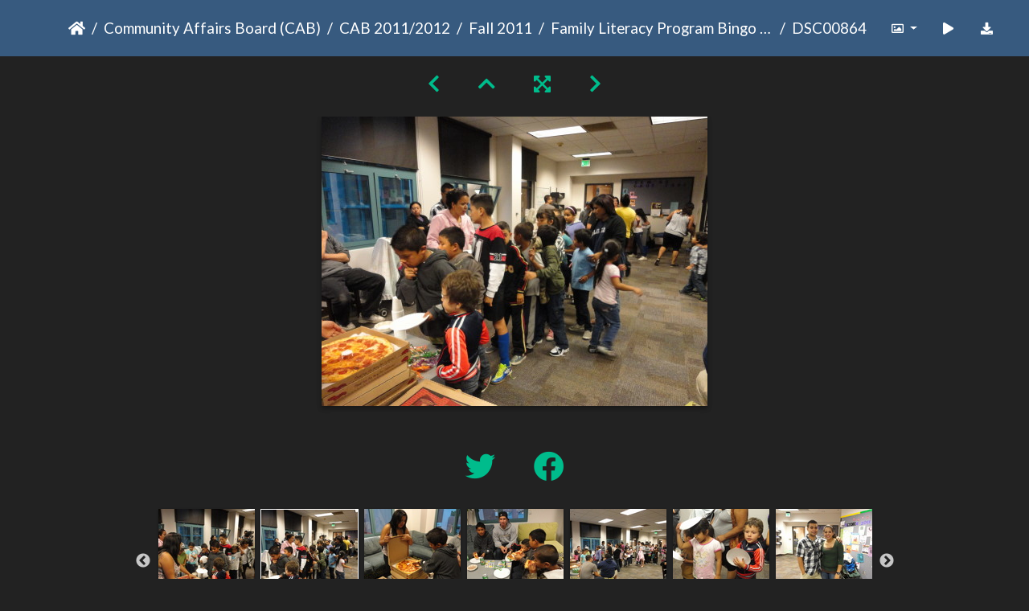

--- FILE ---
content_type: text/html; charset=utf-8
request_url: https://gallery.as.ucsb.edu/picture.php?/7613/category/flpbingo
body_size: 54671
content:
<!DOCTYPE html>
<html lang="en" dir="ltr">
<head>
    <meta http-equiv="Content-Type" content="text/html; charset=utf-8">
    <meta name="generator" content="Piwigo (aka PWG), see piwigo.org">
    <meta name="viewport" content="width=device-width, initial-scale=1.0, maximum-scale=1.0, viewport-fit=cover">
    <meta name="mobile-web-app-capable" content="yes">
    <meta name="apple-mobile-web-app-capable" content="yes">
    <meta name="apple-mobile-web-app-status-bar-style" content="black-translucent">
    <meta http-equiv="X-UA-Compatible" content="IE=edge">
    <meta name="description" content="DSC00864 - DSC00864.JPG">

    <title>DSC00864 | Associated Students Gallery</title>
    <link rel="shortcut icon" type="image/x-icon" href="themes/default/icon/favicon.ico">
    <link rel="icon" sizes="192x192" href="themes/bootstrap_darkroom/img/logo.png">
    <link rel="apple-touch-icon" sizes="192x192" href="themes/bootstrap_darkroom/img/logo.png">
    <link rel="start" title="Home" href="/" >
    <link rel="search" title="Search" href="search.php">
    <link rel="first" title="First" href="picture.php?/7588/category/flpbingo">
    <link rel="prev" title="Previous" href="picture.php?/7612/category/flpbingo">
    <link rel="next" title="Next" href="picture.php?/7614/category/flpbingo">
    <link rel="last" title="Last" href="picture.php?/7626/category/flpbingo">
    <link rel="up" title="Thumbnails" href="index.php?/category/flpbingo/start-15">
    <link rel="canonical" href="picture.php?/7613">

     <link rel="stylesheet" type="text/css" href="_data/combined/nctlrv.css">

<link rel="prerender" href="picture.php?/7614/category/flpbingo">
</head>

<body id="thePicturePage" class="section-categories category-95 image-7613 "  data-infos='{"section":"categories","category_id":"95","image_id":"7613"}'>

<div id="wrapper">





<!-- End of header.tpl -->
<!-- Start of picture.tpl -->


<nav class="navbar navbar-contextual navbar-expand-lg navbar-dark bg-primary sticky-top mb-2">
    <div class="container">
        <div class="navbar-brand">
            <div class="nav-breadcrumb d-inline-flex"><a class="nav-breadcrumb-item" href="/">Home</a><a class="nav-breadcrumb-item" href="index.php?/category/community-affairs-board">Community Affairs Board (CAB)</a><a class="nav-breadcrumb-item" href="index.php?/category/cab-2011-12">CAB 2011/2012</a><a class="nav-breadcrumb-item" href="index.php?/category/fall-2011">Fall 2011</a><a class="nav-breadcrumb-item" href="index.php?/category/flpbingo">Family Literacy Program Bingo 2011 F</a><span class="nav-breadcrumb-item active">DSC00864</span></div>
        </div>
        <button type="button" class="navbar-toggler" data-toggle="collapse" data-target="#secondary-navbar" aria-controls="secondary-navbar" aria-expanded="false" aria-label="Toggle navigation">
            <span class="fas fa-bars"></span>
        </button>
        <div class="navbar-collapse collapse justify-content-end" id="secondary-navbar">
            <ul class="navbar-nav">
                <li class="nav-item dropdown">
                    <a href="#" class="nav-link dropdown-toggle" data-toggle="dropdown" title="Photo sizes">
                        <i class="far fa-image fa-fw" aria-hidden="true"></i><span class="d-lg-none ml-2">Photo sizes</span>
                    </a>
                    <div class="dropdown-menu dropdown-menu-right" role="menu">
                        <a id="derivative2small" class="dropdown-item derivative-li" href="javascript:changeImgSrc('_data/i/galleries/cab/CAB_2011-12/Fall_2011/flpbingo/DSC00864-2s.JPG','2small','2small')" rel="nofollow">
                                XXS - tiny<span class="derivativeSizeDetails"> (240 x 180)</span>
                        </a>
                        <a id="derivativexsmall" class="dropdown-item derivative-li" href="javascript:changeImgSrc('_data/i/galleries/cab/CAB_2011-12/Fall_2011/flpbingo/DSC00864-xs.JPG','xsmall','xsmall')" rel="nofollow">
                                XS - extra small<span class="derivativeSizeDetails"> (432 x 324)</span>
                        </a>
                        <a id="derivativeOriginal" class="dropdown-item derivative-li active" href="javascript:changeImgSrc('./galleries/cab/CAB_2011-12/Fall_2011/flpbingo/DSC00864.JPG','small','Original')" rel="nofollow">
                                Original<span class="derivativeSizeDetails"> (480 x 360)</span>
                        </a>
                    </div>
                </li>
                <li class="nav-item">
                    <a class="nav-link" href="javascript:;" title="slideshow" id="startSlideshow" rel="nofollow">
                        <i class="fas fa-play fa-fw" aria-hidden="true"></i><span class="d-lg-none ml-2 text-capitalize">slideshow</span>
                    </a>
                </li>
                <li class="nav-item">
                    <a id="downloadSwitchLink" class="nav-link" href="action.php?id=7613&amp;part=e&amp;download" title="Download this file" rel="nofollow">
                        <i class="fas fa-download fa-fw" aria-hidden="true"></i><span class="d-lg-none ml-2">Download this file</span>
                    </a>
                 </li>
            </ul>
        </div>
    </div>
</nav>


<div id="main-picture-container" class="container">


  <div class="row justify-content-center">
    <div id="navigationButtons" class="col-12 py-2">
<a href="picture.php?/7612/category/flpbingo" title="Previous : DSC00863" id="navPrevPicture"><i class="fas fa-chevron-left" aria-hidden="true"></i></a><a href="index.php?/category/flpbingo/start-15" title="Thumbnails"><i class="fas fa-chevron-up"></i></a><a href="javascript:;" title="Fullscreen" id="startPhotoSwipe"><i class="fas fa-expand-arrows-alt" aria-hidden="true"></i></a><a href="picture.php?/7614/category/flpbingo" title="Next : DSC00865" id="navNextPicture"><i class="fas fa-chevron-right" aria-hidden="true"></i></a>    </div>
  </div>

  <div id="theImage" class="row d-block justify-content-center mb-3">
    <img class="path-ext-jpg file-ext-jpg" src="./galleries/cab/CAB_2011-12/Fall_2011/flpbingo/DSC00864.JPG" width="480" height="360" alt="DSC00864.JPG" id="theMainImage" usemap="#mapOriginal" title="DSC00864 - DSC00864.JPG">
  
<map name="map2small"><area shape=rect coords="0,0,60,180" href="picture.php?/7612/category/flpbingo" title="Previous : DSC00863" alt="DSC00863"><area shape=rect coords="60,0,179,45" href="index.php?/category/flpbingo/start-15" title="Thumbnails" alt="Thumbnails"><area shape=rect coords="180,0,240,180" href="picture.php?/7614/category/flpbingo" title="Next : DSC00865" alt="DSC00865"></map><map name="mapxsmall"><area shape=rect coords="0,0,108,324" href="picture.php?/7612/category/flpbingo" title="Previous : DSC00863" alt="DSC00863"><area shape=rect coords="108,0,322,81" href="index.php?/category/flpbingo/start-15" title="Thumbnails" alt="Thumbnails"><area shape=rect coords="324,0,432,324" href="picture.php?/7614/category/flpbingo" title="Next : DSC00865" alt="DSC00865"></map><map name="mapOriginal"><area shape=rect coords="0,0,120,360" href="picture.php?/7612/category/flpbingo" title="Previous : DSC00863" alt="DSC00863"><area shape=rect coords="120,0,358,90" href="index.php?/category/flpbingo/start-15" title="Thumbnails" alt="Thumbnails"><area shape=rect coords="360,0,480,360" href="picture.php?/7614/category/flpbingo" title="Next : DSC00865" alt="DSC00865"></map>
  </div>


  <div id="theImageComment" class="row justify-content-center mb-3">
  </div>

      <div id="theImageShareButtons" class="row justify-content-center">
    <section id="share">
        <a href="http://twitter.com/share?text=DSC00864&amp;url=https://gallery.as.ucsb.edu/picture.php?/7613/category/flpbingo"
           onclick="window.open(this.href, 'twitter-share', 'width=550,height=235');return false;" title="Share on Twitter">
            <i class="fab fa-twitter"></i>        </a>
        <a href="https://www.facebook.com/sharer/sharer.php?u=https://gallery.as.ucsb.edu/picture.php?/7613/category/flpbingo"
           onclick="window.open(this.href, 'facebook-share','width=580,height=296');return false;" title="Share on Facebook">
            <i class="fab fa-facebook"></i>        </a>
    </section>
  </div>
</div>

<div id="carousel-container" class="container">
  <div id="theImageCarousel" class="row mx-0">
    <div class="col-lg-10 col-md-12 mx-auto">
      <div id="thumbnailCarousel" class="slick-carousel">
                        <div class="text-center">
          <a  href="picture.php?/7588/category/flpbingo" data-index="0" data-name="DSC00831" data-description="" data-src-xlarge="./galleries/cab/CAB_2011-12/Fall_2011/flpbingo/DSC00831.JPG" data-size-xlarge="480 x 360" data-src-large="./galleries/cab/CAB_2011-12/Fall_2011/flpbingo/DSC00831.JPG" data-size-large="480 x 360" data-src-medium="./galleries/cab/CAB_2011-12/Fall_2011/flpbingo/DSC00831.JPG" data-size-medium="480 x 360">
            <img data-lazy="_data/i/galleries/cab/CAB_2011-12/Fall_2011/flpbingo/DSC00831-sq.JPG" alt="DSC00831" title="" class="img-fluid path-ext-jpg file-ext-jpg">
          </a>
        </div>
                        <div class="text-center">
          <a  href="picture.php?/7589/category/flpbingo" data-index="1" data-name="DSC00834" data-description="" data-src-xlarge="./galleries/cab/CAB_2011-12/Fall_2011/flpbingo/DSC00834.JPG" data-size-xlarge="480 x 360" data-src-large="./galleries/cab/CAB_2011-12/Fall_2011/flpbingo/DSC00834.JPG" data-size-large="480 x 360" data-src-medium="./galleries/cab/CAB_2011-12/Fall_2011/flpbingo/DSC00834.JPG" data-size-medium="480 x 360">
            <img data-lazy="_data/i/galleries/cab/CAB_2011-12/Fall_2011/flpbingo/DSC00834-sq.JPG" alt="DSC00834" title="" class="img-fluid path-ext-jpg file-ext-jpg">
          </a>
        </div>
                        <div class="text-center">
          <a  href="picture.php?/7590/category/flpbingo" data-index="2" data-name="DSC00835" data-description="" data-src-xlarge="./galleries/cab/CAB_2011-12/Fall_2011/flpbingo/DSC00835.JPG" data-size-xlarge="427 x 480" data-src-large="./galleries/cab/CAB_2011-12/Fall_2011/flpbingo/DSC00835.JPG" data-size-large="427 x 480" data-src-medium="./galleries/cab/CAB_2011-12/Fall_2011/flpbingo/DSC00835.JPG" data-size-medium="427 x 480">
            <img data-lazy="_data/i/galleries/cab/CAB_2011-12/Fall_2011/flpbingo/DSC00835-sq.JPG" alt="DSC00835" title="" class="img-fluid path-ext-jpg file-ext-jpg">
          </a>
        </div>
                        <div class="text-center">
          <a  href="picture.php?/7591/category/flpbingo" data-index="3" data-name="DSC00836" data-description="" data-src-xlarge="./galleries/cab/CAB_2011-12/Fall_2011/flpbingo/DSC00836.JPG" data-size-xlarge="480 x 379" data-src-large="./galleries/cab/CAB_2011-12/Fall_2011/flpbingo/DSC00836.JPG" data-size-large="480 x 379" data-src-medium="./galleries/cab/CAB_2011-12/Fall_2011/flpbingo/DSC00836.JPG" data-size-medium="480 x 379">
            <img data-lazy="_data/i/galleries/cab/CAB_2011-12/Fall_2011/flpbingo/DSC00836-sq.JPG" alt="DSC00836" title="" class="img-fluid path-ext-jpg file-ext-jpg">
          </a>
        </div>
                        <div class="text-center">
          <a  href="picture.php?/7592/category/flpbingo" data-index="4" data-name="DSC00837" data-description="" data-src-xlarge="./galleries/cab/CAB_2011-12/Fall_2011/flpbingo/DSC00837.JPG" data-size-xlarge="480 x 371" data-src-large="./galleries/cab/CAB_2011-12/Fall_2011/flpbingo/DSC00837.JPG" data-size-large="480 x 371" data-src-medium="./galleries/cab/CAB_2011-12/Fall_2011/flpbingo/DSC00837.JPG" data-size-medium="480 x 371">
            <img data-lazy="_data/i/galleries/cab/CAB_2011-12/Fall_2011/flpbingo/DSC00837-sq.JPG" alt="DSC00837" title="" class="img-fluid path-ext-jpg file-ext-jpg">
          </a>
        </div>
                        <div class="text-center">
          <a  href="picture.php?/7593/category/flpbingo" data-index="5" data-name="DSC00838" data-description="" data-src-xlarge="./galleries/cab/CAB_2011-12/Fall_2011/flpbingo/DSC00838.JPG" data-size-xlarge="480 x 360" data-src-large="./galleries/cab/CAB_2011-12/Fall_2011/flpbingo/DSC00838.JPG" data-size-large="480 x 360" data-src-medium="./galleries/cab/CAB_2011-12/Fall_2011/flpbingo/DSC00838.JPG" data-size-medium="480 x 360">
            <img data-lazy="_data/i/galleries/cab/CAB_2011-12/Fall_2011/flpbingo/DSC00838-sq.JPG" alt="DSC00838" title="" class="img-fluid path-ext-jpg file-ext-jpg">
          </a>
        </div>
                        <div class="text-center">
          <a  href="picture.php?/7594/category/flpbingo" data-index="6" data-name="DSC00839" data-description="" data-src-xlarge="./galleries/cab/CAB_2011-12/Fall_2011/flpbingo/DSC00839.JPG" data-size-xlarge="480 x 368" data-src-large="./galleries/cab/CAB_2011-12/Fall_2011/flpbingo/DSC00839.JPG" data-size-large="480 x 368" data-src-medium="./galleries/cab/CAB_2011-12/Fall_2011/flpbingo/DSC00839.JPG" data-size-medium="480 x 368">
            <img data-lazy="_data/i/galleries/cab/CAB_2011-12/Fall_2011/flpbingo/DSC00839-sq.JPG" alt="DSC00839" title="" class="img-fluid path-ext-jpg file-ext-jpg">
          </a>
        </div>
                        <div class="text-center">
          <a  href="picture.php?/7595/category/flpbingo" data-index="7" data-name="DSC00840" data-description="" data-src-xlarge="./galleries/cab/CAB_2011-12/Fall_2011/flpbingo/DSC00840.JPG" data-size-xlarge="480 x 447" data-src-large="./galleries/cab/CAB_2011-12/Fall_2011/flpbingo/DSC00840.JPG" data-size-large="480 x 447" data-src-medium="./galleries/cab/CAB_2011-12/Fall_2011/flpbingo/DSC00840.JPG" data-size-medium="480 x 447">
            <img data-lazy="_data/i/galleries/cab/CAB_2011-12/Fall_2011/flpbingo/DSC00840-sq.JPG" alt="DSC00840" title="" class="img-fluid path-ext-jpg file-ext-jpg">
          </a>
        </div>
                        <div class="text-center">
          <a  href="picture.php?/7596/category/flpbingo" data-index="8" data-name="DSC00841" data-description="" data-src-xlarge="./galleries/cab/CAB_2011-12/Fall_2011/flpbingo/DSC00841.JPG" data-size-xlarge="281 x 480" data-src-large="./galleries/cab/CAB_2011-12/Fall_2011/flpbingo/DSC00841.JPG" data-size-large="281 x 480" data-src-medium="./galleries/cab/CAB_2011-12/Fall_2011/flpbingo/DSC00841.JPG" data-size-medium="281 x 480">
            <img data-lazy="_data/i/galleries/cab/CAB_2011-12/Fall_2011/flpbingo/DSC00841-sq.JPG" alt="DSC00841" title="" class="img-fluid path-ext-jpg file-ext-jpg">
          </a>
        </div>
                        <div class="text-center">
          <a  href="picture.php?/7597/category/flpbingo" data-index="9" data-name="DSC00846" data-description="" data-src-xlarge="./galleries/cab/CAB_2011-12/Fall_2011/flpbingo/DSC00846.JPG" data-size-xlarge="480 x 353" data-src-large="./galleries/cab/CAB_2011-12/Fall_2011/flpbingo/DSC00846.JPG" data-size-large="480 x 353" data-src-medium="./galleries/cab/CAB_2011-12/Fall_2011/flpbingo/DSC00846.JPG" data-size-medium="480 x 353">
            <img data-lazy="_data/i/galleries/cab/CAB_2011-12/Fall_2011/flpbingo/DSC00846-sq.JPG" alt="DSC00846" title="" class="img-fluid path-ext-jpg file-ext-jpg">
          </a>
        </div>
                        <div class="text-center">
          <a  href="picture.php?/7598/category/flpbingo" data-index="10" data-name="DSC00847" data-description="" data-src-xlarge="./galleries/cab/CAB_2011-12/Fall_2011/flpbingo/DSC00847.JPG" data-size-xlarge="360 x 480" data-src-large="./galleries/cab/CAB_2011-12/Fall_2011/flpbingo/DSC00847.JPG" data-size-large="360 x 480" data-src-medium="./galleries/cab/CAB_2011-12/Fall_2011/flpbingo/DSC00847.JPG" data-size-medium="360 x 480">
            <img data-lazy="_data/i/galleries/cab/CAB_2011-12/Fall_2011/flpbingo/DSC00847-sq.JPG" alt="DSC00847" title="" class="img-fluid path-ext-jpg file-ext-jpg">
          </a>
        </div>
                        <div class="text-center">
          <a  href="picture.php?/7599/category/flpbingo" data-index="11" data-name="DSC00848" data-description="" data-src-xlarge="./galleries/cab/CAB_2011-12/Fall_2011/flpbingo/DSC00848.JPG" data-size-xlarge="480 x 360" data-src-large="./galleries/cab/CAB_2011-12/Fall_2011/flpbingo/DSC00848.JPG" data-size-large="480 x 360" data-src-medium="./galleries/cab/CAB_2011-12/Fall_2011/flpbingo/DSC00848.JPG" data-size-medium="480 x 360">
            <img data-lazy="_data/i/galleries/cab/CAB_2011-12/Fall_2011/flpbingo/DSC00848-sq.JPG" alt="DSC00848" title="" class="img-fluid path-ext-jpg file-ext-jpg">
          </a>
        </div>
                        <div class="text-center">
          <a  href="picture.php?/7600/category/flpbingo" data-index="12" data-name="DSC00849" data-description="" data-src-xlarge="./galleries/cab/CAB_2011-12/Fall_2011/flpbingo/DSC00849.JPG" data-size-xlarge="480 x 333" data-src-large="./galleries/cab/CAB_2011-12/Fall_2011/flpbingo/DSC00849.JPG" data-size-large="480 x 333" data-src-medium="./galleries/cab/CAB_2011-12/Fall_2011/flpbingo/DSC00849.JPG" data-size-medium="480 x 333">
            <img data-lazy="_data/i/galleries/cab/CAB_2011-12/Fall_2011/flpbingo/DSC00849-sq.JPG" alt="DSC00849" title="" class="img-fluid path-ext-jpg file-ext-jpg">
          </a>
        </div>
                        <div class="text-center">
          <a  href="picture.php?/7601/category/flpbingo" data-index="13" data-name="DSC00850" data-description="" data-src-xlarge="./galleries/cab/CAB_2011-12/Fall_2011/flpbingo/DSC00850.JPG" data-size-xlarge="480 x 382" data-src-large="./galleries/cab/CAB_2011-12/Fall_2011/flpbingo/DSC00850.JPG" data-size-large="480 x 382" data-src-medium="./galleries/cab/CAB_2011-12/Fall_2011/flpbingo/DSC00850.JPG" data-size-medium="480 x 382">
            <img data-lazy="_data/i/galleries/cab/CAB_2011-12/Fall_2011/flpbingo/DSC00850-sq.JPG" alt="DSC00850" title="" class="img-fluid path-ext-jpg file-ext-jpg">
          </a>
        </div>
                        <div class="text-center">
          <a  href="picture.php?/7602/category/flpbingo" data-index="14" data-name="DSC00851" data-description="" data-src-xlarge="./galleries/cab/CAB_2011-12/Fall_2011/flpbingo/DSC00851.JPG" data-size-xlarge="480 x 360" data-src-large="./galleries/cab/CAB_2011-12/Fall_2011/flpbingo/DSC00851.JPG" data-size-large="480 x 360" data-src-medium="./galleries/cab/CAB_2011-12/Fall_2011/flpbingo/DSC00851.JPG" data-size-medium="480 x 360">
            <img data-lazy="_data/i/galleries/cab/CAB_2011-12/Fall_2011/flpbingo/DSC00851-sq.JPG" alt="DSC00851" title="" class="img-fluid path-ext-jpg file-ext-jpg">
          </a>
        </div>
                        <div class="text-center">
          <a  href="picture.php?/7603/category/flpbingo" data-index="15" data-name="DSC00852" data-description="" data-src-xlarge="./galleries/cab/CAB_2011-12/Fall_2011/flpbingo/DSC00852.JPG" data-size-xlarge="329 x 480" data-src-large="./galleries/cab/CAB_2011-12/Fall_2011/flpbingo/DSC00852.JPG" data-size-large="329 x 480" data-src-medium="./galleries/cab/CAB_2011-12/Fall_2011/flpbingo/DSC00852.JPG" data-size-medium="329 x 480">
            <img data-lazy="_data/i/galleries/cab/CAB_2011-12/Fall_2011/flpbingo/DSC00852-sq.JPG" alt="DSC00852" title="" class="img-fluid path-ext-jpg file-ext-jpg">
          </a>
        </div>
                        <div class="text-center">
          <a  href="picture.php?/7604/category/flpbingo" data-index="16" data-name="DSC00853" data-description="" data-src-xlarge="./galleries/cab/CAB_2011-12/Fall_2011/flpbingo/DSC00853.JPG" data-size-xlarge="480 x 360" data-src-large="./galleries/cab/CAB_2011-12/Fall_2011/flpbingo/DSC00853.JPG" data-size-large="480 x 360" data-src-medium="./galleries/cab/CAB_2011-12/Fall_2011/flpbingo/DSC00853.JPG" data-size-medium="480 x 360">
            <img data-lazy="_data/i/galleries/cab/CAB_2011-12/Fall_2011/flpbingo/DSC00853-sq.JPG" alt="DSC00853" title="" class="img-fluid path-ext-jpg file-ext-jpg">
          </a>
        </div>
                        <div class="text-center">
          <a  href="picture.php?/7605/category/flpbingo" data-index="17" data-name="DSC00854" data-description="" data-src-xlarge="./galleries/cab/CAB_2011-12/Fall_2011/flpbingo/DSC00854.JPG" data-size-xlarge="480 x 360" data-src-large="./galleries/cab/CAB_2011-12/Fall_2011/flpbingo/DSC00854.JPG" data-size-large="480 x 360" data-src-medium="./galleries/cab/CAB_2011-12/Fall_2011/flpbingo/DSC00854.JPG" data-size-medium="480 x 360">
            <img data-lazy="_data/i/galleries/cab/CAB_2011-12/Fall_2011/flpbingo/DSC00854-sq.JPG" alt="DSC00854" title="" class="img-fluid path-ext-jpg file-ext-jpg">
          </a>
        </div>
                        <div class="text-center">
          <a  href="picture.php?/7606/category/flpbingo" data-index="18" data-name="DSC00855" data-description="" data-src-xlarge="./galleries/cab/CAB_2011-12/Fall_2011/flpbingo/DSC00855.JPG" data-size-xlarge="480 x 360" data-src-large="./galleries/cab/CAB_2011-12/Fall_2011/flpbingo/DSC00855.JPG" data-size-large="480 x 360" data-src-medium="./galleries/cab/CAB_2011-12/Fall_2011/flpbingo/DSC00855.JPG" data-size-medium="480 x 360">
            <img data-lazy="_data/i/galleries/cab/CAB_2011-12/Fall_2011/flpbingo/DSC00855-sq.JPG" alt="DSC00855" title="" class="img-fluid path-ext-jpg file-ext-jpg">
          </a>
        </div>
                        <div class="text-center">
          <a  href="picture.php?/7607/category/flpbingo" data-index="19" data-name="DSC00856" data-description="" data-src-xlarge="./galleries/cab/CAB_2011-12/Fall_2011/flpbingo/DSC00856.JPG" data-size-xlarge="303 x 480" data-src-large="./galleries/cab/CAB_2011-12/Fall_2011/flpbingo/DSC00856.JPG" data-size-large="303 x 480" data-src-medium="./galleries/cab/CAB_2011-12/Fall_2011/flpbingo/DSC00856.JPG" data-size-medium="303 x 480">
            <img data-lazy="_data/i/galleries/cab/CAB_2011-12/Fall_2011/flpbingo/DSC00856-sq.JPG" alt="DSC00856" title="" class="img-fluid path-ext-jpg file-ext-jpg">
          </a>
        </div>
                        <div class="text-center">
          <a  href="picture.php?/7608/category/flpbingo" data-index="20" data-name="DSC00859" data-description="" data-src-xlarge="./galleries/cab/CAB_2011-12/Fall_2011/flpbingo/DSC00859.JPG" data-size-xlarge="480 x 360" data-src-large="./galleries/cab/CAB_2011-12/Fall_2011/flpbingo/DSC00859.JPG" data-size-large="480 x 360" data-src-medium="./galleries/cab/CAB_2011-12/Fall_2011/flpbingo/DSC00859.JPG" data-size-medium="480 x 360">
            <img data-lazy="_data/i/galleries/cab/CAB_2011-12/Fall_2011/flpbingo/DSC00859-sq.JPG" alt="DSC00859" title="" class="img-fluid path-ext-jpg file-ext-jpg">
          </a>
        </div>
                        <div class="text-center">
          <a  href="picture.php?/7609/category/flpbingo" data-index="21" data-name="DSC00860" data-description="" data-src-xlarge="./galleries/cab/CAB_2011-12/Fall_2011/flpbingo/DSC00860.JPG" data-size-xlarge="480 x 360" data-src-large="./galleries/cab/CAB_2011-12/Fall_2011/flpbingo/DSC00860.JPG" data-size-large="480 x 360" data-src-medium="./galleries/cab/CAB_2011-12/Fall_2011/flpbingo/DSC00860.JPG" data-size-medium="480 x 360">
            <img data-lazy="_data/i/galleries/cab/CAB_2011-12/Fall_2011/flpbingo/DSC00860-sq.JPG" alt="DSC00860" title="" class="img-fluid path-ext-jpg file-ext-jpg">
          </a>
        </div>
                        <div class="text-center">
          <a  href="picture.php?/7610/category/flpbingo" data-index="22" data-name="DSC00861" data-description="" data-src-xlarge="./galleries/cab/CAB_2011-12/Fall_2011/flpbingo/DSC00861.JPG" data-size-xlarge="480 x 360" data-src-large="./galleries/cab/CAB_2011-12/Fall_2011/flpbingo/DSC00861.JPG" data-size-large="480 x 360" data-src-medium="./galleries/cab/CAB_2011-12/Fall_2011/flpbingo/DSC00861.JPG" data-size-medium="480 x 360">
            <img data-lazy="_data/i/galleries/cab/CAB_2011-12/Fall_2011/flpbingo/DSC00861-sq.JPG" alt="DSC00861" title="" class="img-fluid path-ext-jpg file-ext-jpg">
          </a>
        </div>
                        <div class="text-center">
          <a  href="picture.php?/7611/category/flpbingo" data-index="23" data-name="DSC00862" data-description="" data-src-xlarge="./galleries/cab/CAB_2011-12/Fall_2011/flpbingo/DSC00862.JPG" data-size-xlarge="480 x 360" data-src-large="./galleries/cab/CAB_2011-12/Fall_2011/flpbingo/DSC00862.JPG" data-size-large="480 x 360" data-src-medium="./galleries/cab/CAB_2011-12/Fall_2011/flpbingo/DSC00862.JPG" data-size-medium="480 x 360">
            <img data-lazy="_data/i/galleries/cab/CAB_2011-12/Fall_2011/flpbingo/DSC00862-sq.JPG" alt="DSC00862" title="" class="img-fluid path-ext-jpg file-ext-jpg">
          </a>
        </div>
                        <div class="text-center">
          <a  href="picture.php?/7612/category/flpbingo" data-index="24" data-name="DSC00863" data-description="" data-src-xlarge="./galleries/cab/CAB_2011-12/Fall_2011/flpbingo/DSC00863.JPG" data-size-xlarge="480 x 360" data-src-large="./galleries/cab/CAB_2011-12/Fall_2011/flpbingo/DSC00863.JPG" data-size-large="480 x 360" data-src-medium="./galleries/cab/CAB_2011-12/Fall_2011/flpbingo/DSC00863.JPG" data-size-medium="480 x 360">
            <img data-lazy="_data/i/galleries/cab/CAB_2011-12/Fall_2011/flpbingo/DSC00863-sq.JPG" alt="DSC00863" title="" class="img-fluid path-ext-jpg file-ext-jpg">
          </a>
        </div>
                        <div class="text-center thumbnail-active">
          <a  id="thumbnail-active" href="picture.php?/7613/category/flpbingo" data-index="25" data-name="DSC00864" data-description="" data-src-xlarge="./galleries/cab/CAB_2011-12/Fall_2011/flpbingo/DSC00864.JPG" data-size-xlarge="480 x 360" data-src-large="./galleries/cab/CAB_2011-12/Fall_2011/flpbingo/DSC00864.JPG" data-size-large="480 x 360" data-src-medium="./galleries/cab/CAB_2011-12/Fall_2011/flpbingo/DSC00864.JPG" data-size-medium="480 x 360">
            <img data-lazy="_data/i/galleries/cab/CAB_2011-12/Fall_2011/flpbingo/DSC00864-sq.JPG" alt="DSC00864" title="" class="img-fluid path-ext-jpg file-ext-jpg">
          </a>
        </div>
                        <div class="text-center">
          <a  href="picture.php?/7614/category/flpbingo" data-index="26" data-name="DSC00865" data-description="" data-src-xlarge="./galleries/cab/CAB_2011-12/Fall_2011/flpbingo/DSC00865.JPG" data-size-xlarge="360 x 480" data-src-large="./galleries/cab/CAB_2011-12/Fall_2011/flpbingo/DSC00865.JPG" data-size-large="360 x 480" data-src-medium="./galleries/cab/CAB_2011-12/Fall_2011/flpbingo/DSC00865.JPG" data-size-medium="360 x 480">
            <img data-lazy="_data/i/galleries/cab/CAB_2011-12/Fall_2011/flpbingo/DSC00865-sq.JPG" alt="DSC00865" title="" class="img-fluid path-ext-jpg file-ext-jpg">
          </a>
        </div>
                        <div class="text-center">
          <a  href="picture.php?/7615/category/flpbingo" data-index="27" data-name="DSC00868" data-description="" data-src-xlarge="./galleries/cab/CAB_2011-12/Fall_2011/flpbingo/DSC00868.JPG" data-size-xlarge="480 x 454" data-src-large="./galleries/cab/CAB_2011-12/Fall_2011/flpbingo/DSC00868.JPG" data-size-large="480 x 454" data-src-medium="./galleries/cab/CAB_2011-12/Fall_2011/flpbingo/DSC00868.JPG" data-size-medium="480 x 454">
            <img data-lazy="_data/i/galleries/cab/CAB_2011-12/Fall_2011/flpbingo/DSC00868-sq.JPG" alt="DSC00868" title="" class="img-fluid path-ext-jpg file-ext-jpg">
          </a>
        </div>
                        <div class="text-center">
          <a  href="picture.php?/7616/category/flpbingo" data-index="28" data-name="DSC00869" data-description="" data-src-xlarge="./galleries/cab/CAB_2011-12/Fall_2011/flpbingo/DSC00869.JPG" data-size-xlarge="480 x 360" data-src-large="./galleries/cab/CAB_2011-12/Fall_2011/flpbingo/DSC00869.JPG" data-size-large="480 x 360" data-src-medium="./galleries/cab/CAB_2011-12/Fall_2011/flpbingo/DSC00869.JPG" data-size-medium="480 x 360">
            <img data-lazy="_data/i/galleries/cab/CAB_2011-12/Fall_2011/flpbingo/DSC00869-sq.JPG" alt="DSC00869" title="" class="img-fluid path-ext-jpg file-ext-jpg">
          </a>
        </div>
                        <div class="text-center">
          <a  href="picture.php?/7617/category/flpbingo" data-index="29" data-name="DSC00870" data-description="" data-src-xlarge="./galleries/cab/CAB_2011-12/Fall_2011/flpbingo/DSC00870.JPG" data-size-xlarge="480 x 390" data-src-large="./galleries/cab/CAB_2011-12/Fall_2011/flpbingo/DSC00870.JPG" data-size-large="480 x 390" data-src-medium="./galleries/cab/CAB_2011-12/Fall_2011/flpbingo/DSC00870.JPG" data-size-medium="480 x 390">
            <img data-lazy="_data/i/galleries/cab/CAB_2011-12/Fall_2011/flpbingo/DSC00870-sq.JPG" alt="DSC00870" title="" class="img-fluid path-ext-jpg file-ext-jpg">
          </a>
        </div>
                        <div class="text-center">
          <a  href="picture.php?/7618/category/flpbingo" data-index="30" data-name="DSC00871" data-description="" data-src-xlarge="./galleries/cab/CAB_2011-12/Fall_2011/flpbingo/DSC00871.JPG" data-size-xlarge="360 x 480" data-src-large="./galleries/cab/CAB_2011-12/Fall_2011/flpbingo/DSC00871.JPG" data-size-large="360 x 480" data-src-medium="./galleries/cab/CAB_2011-12/Fall_2011/flpbingo/DSC00871.JPG" data-size-medium="360 x 480">
            <img data-lazy="_data/i/galleries/cab/CAB_2011-12/Fall_2011/flpbingo/DSC00871-sq.JPG" alt="DSC00871" title="" class="img-fluid path-ext-jpg file-ext-jpg">
          </a>
        </div>
                        <div class="text-center">
          <a  href="picture.php?/7619/category/flpbingo" data-index="31" data-name="DSC00873" data-description="" data-src-xlarge="./galleries/cab/CAB_2011-12/Fall_2011/flpbingo/DSC00873.JPG" data-size-xlarge="480 x 360" data-src-large="./galleries/cab/CAB_2011-12/Fall_2011/flpbingo/DSC00873.JPG" data-size-large="480 x 360" data-src-medium="./galleries/cab/CAB_2011-12/Fall_2011/flpbingo/DSC00873.JPG" data-size-medium="480 x 360">
            <img data-lazy="_data/i/galleries/cab/CAB_2011-12/Fall_2011/flpbingo/DSC00873-sq.JPG" alt="DSC00873" title="" class="img-fluid path-ext-jpg file-ext-jpg">
          </a>
        </div>
                        <div class="text-center">
          <a  href="picture.php?/7620/category/flpbingo" data-index="32" data-name="DSC00874" data-description="" data-src-xlarge="./galleries/cab/CAB_2011-12/Fall_2011/flpbingo/DSC00874.JPG" data-size-xlarge="480 x 360" data-src-large="./galleries/cab/CAB_2011-12/Fall_2011/flpbingo/DSC00874.JPG" data-size-large="480 x 360" data-src-medium="./galleries/cab/CAB_2011-12/Fall_2011/flpbingo/DSC00874.JPG" data-size-medium="480 x 360">
            <img data-lazy="_data/i/galleries/cab/CAB_2011-12/Fall_2011/flpbingo/DSC00874-sq.JPG" alt="DSC00874" title="" class="img-fluid path-ext-jpg file-ext-jpg">
          </a>
        </div>
                        <div class="text-center">
          <a  href="picture.php?/7621/category/flpbingo" data-index="33" data-name="DSC00875" data-description="" data-src-xlarge="./galleries/cab/CAB_2011-12/Fall_2011/flpbingo/DSC00875.JPG" data-size-xlarge="480 x 360" data-src-large="./galleries/cab/CAB_2011-12/Fall_2011/flpbingo/DSC00875.JPG" data-size-large="480 x 360" data-src-medium="./galleries/cab/CAB_2011-12/Fall_2011/flpbingo/DSC00875.JPG" data-size-medium="480 x 360">
            <img data-lazy="_data/i/galleries/cab/CAB_2011-12/Fall_2011/flpbingo/DSC00875-sq.JPG" alt="DSC00875" title="" class="img-fluid path-ext-jpg file-ext-jpg">
          </a>
        </div>
                        <div class="text-center">
          <a  href="picture.php?/7622/category/flpbingo" data-index="34" data-name="DSC00876" data-description="" data-src-xlarge="./galleries/cab/CAB_2011-12/Fall_2011/flpbingo/DSC00876.JPG" data-size-xlarge="480 x 360" data-src-large="./galleries/cab/CAB_2011-12/Fall_2011/flpbingo/DSC00876.JPG" data-size-large="480 x 360" data-src-medium="./galleries/cab/CAB_2011-12/Fall_2011/flpbingo/DSC00876.JPG" data-size-medium="480 x 360">
            <img data-lazy="_data/i/galleries/cab/CAB_2011-12/Fall_2011/flpbingo/DSC00876-sq.JPG" alt="DSC00876" title="" class="img-fluid path-ext-jpg file-ext-jpg">
          </a>
        </div>
                        <div class="text-center">
          <a  href="picture.php?/7623/category/flpbingo" data-index="35" data-name="DSC00877" data-description="" data-src-xlarge="./galleries/cab/CAB_2011-12/Fall_2011/flpbingo/DSC00877.JPG" data-size-xlarge="480 x 360" data-src-large="./galleries/cab/CAB_2011-12/Fall_2011/flpbingo/DSC00877.JPG" data-size-large="480 x 360" data-src-medium="./galleries/cab/CAB_2011-12/Fall_2011/flpbingo/DSC00877.JPG" data-size-medium="480 x 360">
            <img data-lazy="_data/i/galleries/cab/CAB_2011-12/Fall_2011/flpbingo/DSC00877-sq.JPG" alt="DSC00877" title="" class="img-fluid path-ext-jpg file-ext-jpg">
          </a>
        </div>
                        <div class="text-center">
          <a  href="picture.php?/7624/category/flpbingo" data-index="36" data-name="DSC00878" data-description="" data-src-xlarge="./galleries/cab/CAB_2011-12/Fall_2011/flpbingo/DSC00878.JPG" data-size-xlarge="480 x 360" data-src-large="./galleries/cab/CAB_2011-12/Fall_2011/flpbingo/DSC00878.JPG" data-size-large="480 x 360" data-src-medium="./galleries/cab/CAB_2011-12/Fall_2011/flpbingo/DSC00878.JPG" data-size-medium="480 x 360">
            <img data-lazy="_data/i/galleries/cab/CAB_2011-12/Fall_2011/flpbingo/DSC00878-sq.JPG" alt="DSC00878" title="" class="img-fluid path-ext-jpg file-ext-jpg">
          </a>
        </div>
                        <div class="text-center">
          <a  href="picture.php?/7625/category/flpbingo" data-index="37" data-name="DSC00879" data-description="" data-src-xlarge="./galleries/cab/CAB_2011-12/Fall_2011/flpbingo/DSC00879.JPG" data-size-xlarge="480 x 360" data-src-large="./galleries/cab/CAB_2011-12/Fall_2011/flpbingo/DSC00879.JPG" data-size-large="480 x 360" data-src-medium="./galleries/cab/CAB_2011-12/Fall_2011/flpbingo/DSC00879.JPG" data-size-medium="480 x 360">
            <img data-lazy="_data/i/galleries/cab/CAB_2011-12/Fall_2011/flpbingo/DSC00879-sq.JPG" alt="DSC00879" title="" class="img-fluid path-ext-jpg file-ext-jpg">
          </a>
        </div>
                        <div class="text-center">
          <a  href="picture.php?/7626/category/flpbingo" data-index="38" data-name="DSC00880" data-description="" data-src-xlarge="./galleries/cab/CAB_2011-12/Fall_2011/flpbingo/DSC00880.JPG" data-size-xlarge="480 x 360" data-src-large="./galleries/cab/CAB_2011-12/Fall_2011/flpbingo/DSC00880.JPG" data-size-large="480 x 360" data-src-medium="./galleries/cab/CAB_2011-12/Fall_2011/flpbingo/DSC00880.JPG" data-size-medium="480 x 360">
            <img data-lazy="_data/i/galleries/cab/CAB_2011-12/Fall_2011/flpbingo/DSC00880-sq.JPG" alt="DSC00880" title="" class="img-fluid path-ext-jpg file-ext-jpg">
          </a>
        </div>
        </div>
    </div>
  </div>








</div>

<div id="info-container" class="container">
  <div id="theImageInfos" class="row justify-content-center">
    <div id="infopanel-left" class="col-lg-6 col-12">
      <!-- Picture infos -->
      <div id="card-informations" class="card mb-2">
        <div class="card-body">
          <h5 class="card-title">Information</h5>
          <div id="info-content" class="d-flex flex-column">
            <div id="Average" class="imageInfo">
              <dl class="row mb-0">
                <dt class="col-sm-5">Rating score</dt>
                <dd class="col-sm-7">
                    <span id="ratingScore">no rate</span> <span id="ratingCount"></span>
                </dd>
              </dl>
            </div>

            <div id="rating" class="imageInfo">
              <dl class="row mb-0">
                <dt class="col-sm-5" id="updateRate">Rate this photo</dt>
                <dd class="col-sm-7">
                  <form action="picture.php?/7613/category/flpbingo&amp;action=rate" method="post" id="rateForm" style="margin:0;">
                    <div>
                      <span class="rateButtonStarEmpty" data-value="0"></span>
                      <span class="rateButtonStarEmpty" data-value="1"></span>
                      <span class="rateButtonStarEmpty" data-value="2"></span>
                      <span class="rateButtonStarEmpty" data-value="3"></span>
                      <span class="rateButtonStarEmpty" data-value="4"></span>
                      <span class="rateButtonStarEmpty" data-value="5"></span>
                                          </div>
                  </form>
                </dd>
              </dl>
            </div>
            <div id="datecreate" class="imageInfo">
              <dl class="row mb-0">
                <dt class="col-sm-5">Created on</dt>
                <dd class="col-sm-7"><a href="index.php?/created-monthly-list-2011-11-03" rel="nofollow">Thursday 3 November 2011</a></dd>
              </dl>
            </div>
            <div id="datepost" class="imageInfo">
              <dl class="row mb-0">
                <dt class="col-sm-5">Posted on</dt>
                <dd class="col-sm-7"><a href="index.php?/posted-monthly-list-2019-05-08" rel="nofollow">Wednesday 8 May 2019</a></dd>
              </dl>
            </div>
            <div id="visits" class="imageInfo">
              <dl class="row mb-0">
                <dt class="col-sm-5">Visits</dt>
                <dd class="col-sm-7">1783</dd>
              </dl>
            </div>
            <div id="Categories" class="imageInfo">
              <dl class="row mb-0">
                <dt class="col-sm-5">Albums</dt>
                <dd class="col-sm-7">
                <a href="index.php?/category/community-affairs-board">Community Affairs Board (CAB)</a> / <a href="index.php?/category/cab-2011-12">CAB 2011/2012</a> / <a href="index.php?/category/fall-2011">Fall 2011</a> / <a href="index.php?/category/flpbingo">Family Literacy Program Bingo 2011 F</a>
                </dd>
              </dl>
            </div>
          </div>
        </div>
      </div>
    </div>

    <div id="infopanel-right" class="col-lg-6 col-12">
    <!-- metadata -->

      <div id="card-metadata" class="card mb-2">
        <div class="card-body">
          <h5 class="card-title">EXIF Metadata</h5>
          <div id="metadata">
                        <div class="row" style="line-height: 40px">
              <div class="col-12">
                <span class="camera-compact fa-3x mr-3" title="Make &amp; Model"></span>
                SONY                DSC-W560              </div>
            </div>
                        <div class="row">
              <div class="col-12">
                <div class="row">
                                                                                                                            </div>
              </div>
            </div>
          </div>
          <button id="show_exif_data" class="btn btn-primary btn-raised mt-1" style="text-transform: none;"><i class="fas fa-info mr-1"></i> Show EXIF data</button>
          <div id="full_exif_data" class="d-none flex-column mt-2">
            <div>
              <dl class="row mb-0">
                <dt class="col-sm-6">Make</dt>
                <dd class="col-sm-6">SONY</dd>
              </dl>
            </div>
            <div>
              <dl class="row mb-0">
                <dt class="col-sm-6">Model</dt>
                <dd class="col-sm-6">DSC-W560</dd>
              </dl>
            </div>
            <div>
              <dl class="row mb-0">
                <dt class="col-sm-6">DateTimeOriginal</dt>
                <dd class="col-sm-6">2011:11:03 05:55:37</dd>
              </dl>
            </div>
            <div>
              <dl class="row mb-0">
                <dt class="col-sm-6">ApertureFNumber</dt>
                <dd class="col-sm-6">f/2.7</dd>
              </dl>
            </div>
          </div>
        </div>
      </div>
      <div id="card-comments" class="ml-2">
   <!-- comments -->
      </div>
    </div>
  </div>


</div>
        <!-- Start of footer.tpl -->
        <div class="copyright container">
            <div class="text-center">
                                Powered by	<a href="https://piwigo.org" class="Piwigo">Piwigo</a>


            </div>
        </div>
</div>
<div class="pswp" tabindex="-1" role="dialog" aria-hidden="true">
     <div class="pswp__bg"></div>
     <div class="pswp__scroll-wrap">
           <div class="pswp__container">
             <div class="pswp__item"></div>
             <div class="pswp__item"></div>
             <div class="pswp__item"></div>
           </div>
           <div class="pswp__ui pswp__ui--hidden">
             <div class="pswp__top-bar">
                 <div class="pswp__counter"></div>
                 <button class="pswp__button pswp__button--close" title="Close (Esc)"></button>
                 <button class="pswp__button pswp__button--share" title="Share"></button>
                 <button class="pswp__button pswp__button--fs" title="Toggle fullscreen"></button>
                 <button class="pswp__button pswp__button--zoom" title="Zoom in/out"></button>
                 <button class="pswp__button pswp__button--details" title="Picture details"></button>
                 <button class="pswp__button pswp__button--autoplay" title="AutoPlay"></button>
                 <div class="pswp__preloader">
                     <div class="pswp__preloader__icn">
                       <div class="pswp__preloader__cut">
                         <div class="pswp__preloader__donut"></div>
                       </div>
                     </div>
                 </div>
             </div>
             <div class="pswp__share-modal pswp__share-modal--hidden pswp__single-tap">
                 <div class="pswp__share-tooltip"></div>
             </div>
             <button class="pswp__button pswp__button--arrow--left" title="Previous (arrow left)"></button>
             <button class="pswp__button pswp__button--arrow--right" title="Next (arrow right)"></button>
             <div class="pswp__caption">
                 <div class="pswp__caption__center"></div>
             </div>
         </div>
     </div>
</div>



<script type="text/javascript" src="_data/combined/15atlhx.js"></script>
<script type="text/javascript">//<![CDATA[

function changeImgSrc(url,typeSave,typeMap) {var theImg = document.getElementById("theMainImage");if (theImg) {theImg.removeAttribute("width");theImg.removeAttribute("height");theImg.src = url;theImg.useMap = "#map"+typeMap;}jQuery('.derivative-li').removeClass('active');jQuery('#derivative'+typeMap).addClass('active');document.cookie = 'picture_deriv='+typeSave+';path=/';}
document.onkeydown = function(e){e=e||window.event;if (e.altKey) return true;var target=e.target||e.srcElement;if (target && target.type) return true;	var keyCode=e.keyCode||e.which, docElem=document.documentElement, url;switch(keyCode){case 63235: case 39: if ((e.ctrlKey || docElem.scrollLeft==docElem.scrollWidth-docElem.clientWidth) && $('.pswp--visible').length === 0)url="picture.php?/7614/category/flpbingo"; break;case 63234: case 37: if ((e.ctrlKey || docElem.scrollLeft==0) && $('.pswp--visible').length === 0)url="picture.php?/7612/category/flpbingo"; break;case 36: if (e.ctrlKey)url="picture.php?/7588/category/flpbingo"; break;case 35: if (e.ctrlKey)url="picture.php?/7626/category/flpbingo"; break;case 38: if (e.ctrlKey)url="index.php?/category/flpbingo/start-15"; break;}if (url) {window.location=url.replace("&amp;","&"); return false;}return true;}
$(document).ready(function(){$('#thumbnailCarousel').slick({infinite: false,lazyLoad: 'ondemand',centerMode: false,slidesToShow: 7,slidesToScroll: 6,responsive: [{breakpoint: 1200,settings: {slidesToShow: 5,slidesToScroll: 4}},{breakpoint: 1024,settings: {slidesToShow: 4,slidesToScroll: 3}},{breakpoint: 768,settings: {slidesToShow: 3,slidesToScroll: 3}},{breakpoint: 420,settings: {centerMode: false,slidesToShow: 2,slidesToScroll: 2}}]});var currentThumbnailIndex = $('#thumbnailCarousel .thumbnail-active:not(.slick-cloned)').data('slick-index');$('#thumbnailCarousel').slick('goTo', currentThumbnailIndex, true);});
var selector = '#thumbnailCarousel';function startPhotoSwipe(idx) {$(selector).each(function() {$('#thumbnail-active').addClass('active');var $pic     = $(this),getItems = function() {var items = [];$pic.find('a').each(function() {if ($(this).attr('data-video')) {var $src            = $(this).data('src-original'),$size           = $(this).data('size-original').split('x'),$width          = $size[0],$height         = $size[1],$src_preview    = $(this).data('src-medium'),$size_preview   = $(this).data('size-medium').split(' x '),$width_preview  = $size_preview[0],$height_preview = $size_preview[1],$href           = $(this).attr('href'),$title          = '<a href="' + $href + '">' + $(this).data('name') + '</a><ul><li>' + $(this).data('description') + '</li></ul>';var item = {is_video : true,href     : $href,src      : $src_preview,w        : $width_preview,h        : $height_preview,title    : $title,videoProperties: {src   : $src,w     : $width,h     : $height,}};} else {var $src_xlarge     = $(this).data('src-xlarge'),$size_xlarge    = $(this).data('size-xlarge').split(' x '),$width_xlarge   = $size_xlarge[0],$height_xlarge  = $size_xlarge[1],$src_large      = $(this).data('src-large'),$size_large     = $(this).data('size-large').split(' x '),$width_large    = $size_large[0],$height_large   = $size_large[1],$src_medium     = $(this).data('src-medium'),$size_medium    = $(this).data('size-medium').split(' x '),$width_medium   = $size_medium[0],$height_medium  = $size_medium[1],$href           = $(this).attr('href'),$title          = '<a href="' + $href + '"><div><div>' + $(this).data('name');$title         += '</div>';
                     if ($(this).data('description').length > 0) {$title += '<ul id="pswp--caption--description"><li>' + $(this).data('description') + '</li></ul>'; }
$title      += '</div></a>';var item = {is_video: false,href: $href,mediumImage: {src   : $src_medium,w     : $width_medium,h     : $height_medium,title : $title},largeImage: {src   : $src_large,w     : $width_large,h     : $height_large,title : $title},xlargeImage: {src   : $src_xlarge,w     : $width_xlarge,h     : $height_xlarge,title : $title}};}items.push(item);});return items;};var items = getItems();var $pswp = $('.pswp')[0];if (typeof(idx) === "number") {var $index = idx;} else {var $index = $(selector + ' a.active').data('index');}if (navigator.userAgent.match(/IEMobile\/11\.0/)) {var $history = false;} else {var $history = true;}var options = {index: $index,showHideOpacity: true,closeOnScroll: false,closeOnVerticalDrag: false,focus: false,history: $history,preload: [1,2],shareButtons: [                           {id:'facebook', label:'<i class="fab fa-facebook fa-2x fa-fw"></i> Share on Facebook', url:'https://www.facebook.com/sharer/sharer.php?u={{url}}'},
                           {id:'twitter', label:'<i class="fab fa-twitter fa-2x fa-fw"></i> Tweet', url:'https://twitter.com/intent/tweet?url={{url}}'},
                           {id:'download', label:'<i class="fas fa-cloud-download-alt fa-2x fa-fw"></i> Download image', url:'{{raw_image_url}}', download:true}
],};var photoSwipe = new PhotoSwipe($pswp, PhotoSwipeUI_Default, items, options);var realViewportWidth,useLargeImages = false,firstResize = true,imageSrcWillChange;photoSwipe.listen('beforeResize', function() {realViewportWidth = photoSwipe.viewportSize.x * window.devicePixelRatio;if(useLargeImages && realViewportWidth < 1335) {useLargeImages = false;imageSrcWillChange = true;} else if(!useLargeImages && realViewportWidth >= 1335) {useLargeImages = true;imageSrcWillChange = true;}if(imageSrcWillChange && !firstResize) {photoSwipe.invalidateCurrItems();}if(firstResize) {firstResize = false;}imageSrcWillChange = false;});photoSwipe.listen('gettingData', function(index, item) {if(!item.is_video) {if( useLargeImages ) {item.src = item.xlargeImage.src;item.w = item.xlargeImage.w;item.h = item.xlargeImage.h;item.title = item.xlargeImage.title;} else {item.src = item.largeImage.src;item.w = item.largeImage.w;item.h = item.largeImage.h;item.title = item.largeImage.title;}}});var autoplayId = null;$('.pswp__button--autoplay').on('click touchstart', function(event) {event.preventDefault();if (autoplayId) {clearInterval(autoplayId);autoplayId = null;$('.pswp__button--autoplay').removeClass('stop');} else {autoplayId = setInterval(function() { photoSwipe.next(); $index = photoSwipe.getCurrentIndex(); }, 3500);$('.pswp__button--autoplay').addClass('stop');}});photoSwipe.listen('destroy', function() {if (autoplayId) {clearInterval(autoplayId);autoplayId = null;$('.pswp__button--autoplay').removeClass('stop');}$('.pswp__button--autoplay').off('click touchstart');$(selector).find('a.active').removeClass('active');});photoSwipe.init();detectVideo(photoSwipe);photoSwipe.listen('initialZoomInEnd', function() {curr_idx = photoSwipe.getCurrentIndex();if (curr_idx !== $index && autoplayId == null) {photoSwipe.goTo($index);}$('.pswp__button--details').on('click touchstart', function() {location.href = photoSwipe.currItem.href});});photoSwipe.listen('afterChange', function() {detectVideo(photoSwipe);$('.pswp__button--details').off().on('click touchstart', function() {location.href = photoSwipe.currItem.href});});photoSwipe.listen('beforeChange', function() {removeVideo();});photoSwipe.listen('resize', function() {if ($('.pswp-video-modal').length > 0) {var vsize = setVideoSize(photoSwipe.currItem, photoSwipe.viewportSize);console.log('PhotoSwipe resize in action. Setting video size to ' + vsize.w + 'x' + vsize.h);$('.pswp-video-modal').css({'width':vsize.w, 'height':vsize.h});updateVideoPosition(photoSwipe);}});photoSwipe.listen('close', function() {removeVideo();});});function removeVideo() {if ($('.pswp-video-modal').length > 0) {if ($('#pswp-video').length > 0) {$('#pswp-video')[0].pause();$('#pswp-video')[0].src = "";$('.pswp-video-modal').remove();$('.pswp__img').css('visibility','visible');$(document).off('webkitfullscreenchange mozfullscreenchange fullscreenchange');if (navigator.userAgent.match(/(iPhone|iPad|Android)/)) {$('.pswp-video-modal').css('background', '');}} else {$('.pswp-video-modal').remove();}}}function detectVideo(photoSwipe) {var is_video = photoSwipe.currItem.is_video;if (is_video) {addVideo(photoSwipe.currItem, photoSwipe.viewportSize);updateVideoPosition(photoSwipe);}}function addVideo(item, vp) {var vfile = item.videoProperties.src;var vsize = setVideoSize(item, vp);var v = $('<div />', {class:'pswp-video-modal',css : ({'position': 'absolute','width':vsize.w, 'height':vsize.h})});v.one('click', (function(event) {event.preventDefault();var playerCode = '<video id="pswp-video" width="100%" height="auto" autoplay controls>' +'<source src="'+vfile+'" type="video/mp4"></source>' +'</video>';$(this).html(playerCode);$('.pswp__img').css('visibility','hidden');$('.pswp-video-modal video').css('visibility', 'visible');if (navigator.userAgent.match(/(iPhone|iPad|Android)/)) {$('.pswp-video-modal').css('background', 'none');}if ($('.pswp__button--autoplay.stop').length > 0) $('.pswp__button--autoplay.stop')[0].click();}));if (navigator.appVersion.indexOf("Windows") !== -1 && navigator.userAgent.match(/(Edge|rv:11)/)) {v.insertAfter('.pswp__scroll-wrap');} else {v.appendTo('.pswp__scroll-wrap');}if ((navigator.appVersion.indexOf("Windows") !== -1 && navigator.userAgent.match(/(Chrome|Firefox)/)) || navigator.userAgent.match(/(X11|Macintosh)/)) {$(document).on('webkitfullscreenchange mozfullscreenchange fullscreenchange MSFullscreenChange', function(e) {var state = document.fullScreen || document.mozFullScreen || document.webkitIsFullScreen,event = state ? 'FullscreenOn' : 'FullscreenOff',holder_height = item.h;if (event === 'FullscreenOn') {$('#wrapper').hide();$('body').css('height', window.screen.height);$('.pswp-video-modal').css('height', window.screen.height);} else {$('#wrapper').show();$('body').css('height', '');$('.pswp-video-modal').css('height', holder_height);}});}}function updateVideoPosition(o, w, h) {var item = o.currItem;var vp = o.viewportSize;var vsize = setVideoSize(item, vp);var top = (vp.y - vsize.h)/2;var left = (vp.x - vsize.w)/2;$('.pswp-video-modal').css({position:'absolute',top:top, left:left});}function setVideoSize(item, vp) {var w = item.videoProperties.w,h = item.videoProperties.h,vw = vp.x,vh = vp.y,r;if (vw < w) {r = w/h;vh = vw/r;if (vp.y < vh) {vh = vp.y*0.8;vw = vh*r;}w = vw;h = vh;} else if (vp.y < (h * 1.2)) {r = w/h;vh = vp.y*0.85;vw = vh*r;w = vw;h = vh;}return {w: w,h: h};}};$(document).ready(function() {$('#startPhotoSwipe').on('click', function(event) {event.preventDefault;startPhotoSwipe();});$('#startSlideshow').on('click touchstart', function() {startPhotoSwipe();$('.pswp__button--autoplay')[0].click();});if (window.location.hash === "#start-slideshow") {startPhotoSwipe();$('.pswp__button--autoplay')[0].click();}});
var _pwgRatingAutoQueue = _pwgRatingAutoQueue||[];_pwgRatingAutoQueue.push( {rootUrl: '', image_id: 7613,onSuccess : function(rating) {var e = document.getElementById("updateRate");if (e) e.innerHTML = "Update your rating";e = document.getElementById("ratingScore");if (e) e.innerHTML = rating.score;e = document.getElementById("ratingCount");if (e) {if (rating.count == 1) {e.innerHTML = "(%d rate)".replace( "%d", rating.count);} else {e.innerHTML = "(%d rates)".replace( "%d", rating.count);}}$('#averageRate').find('span').each(function() {$(this).addClass(rating.average > $(this).data('value') - 0.5 ? 'rateButtonStarFull' : 'rateButtonStarEmpty');$(this).removeClass(rating.average > $(this).data('value') - 0.5 ? 'rateButtonStarEmpty' : 'rateButtonStarFull');});}});
$('#show_exif_data').on('click', function() {
  if ($('#full_exif_data').hasClass('d-none')) {
    $('#full_exif_data').addClass('d-flex').removeClass('d-none');
    $('#show_exif_data').html('<i class="fas fa-info mr-1"></i> Hide EXIF data');
  } else {
    $('#full_exif_data').addClass('d-none').removeClass('d-flex');
    $('#show_exif_data').html('<i class="fas fa-info mr-1"></i> Show EXIF data');
  }
});
//]]></script>
<script type="text/javascript">
(function() {
var s,after = document.getElementsByTagName('script')[document.getElementsByTagName('script').length-1];
s=document.createElement('script'); s.type='text/javascript'; s.async=true; s.src='_data/combined/v21igp.js';
after = after.parentNode.insertBefore(s, after);
})();
</script>
</body>
</html>
